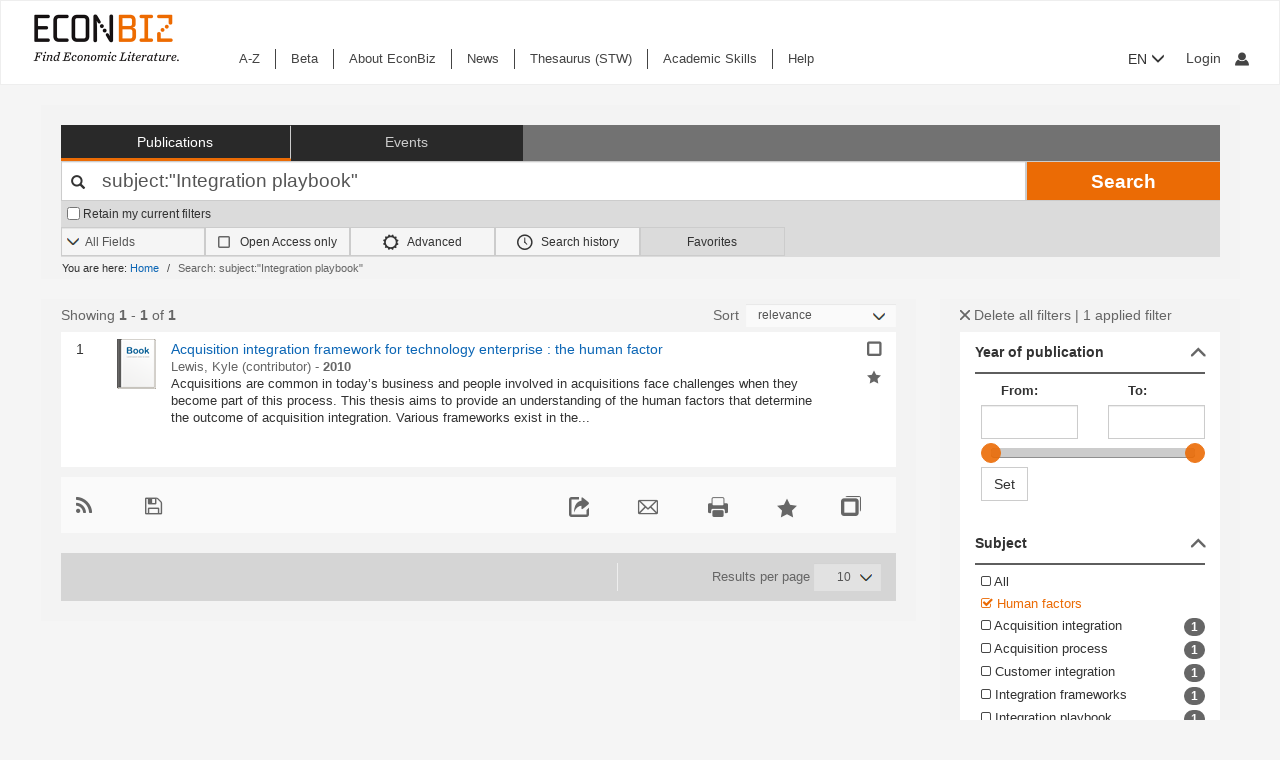

--- FILE ---
content_type: text/html; charset=UTF-8
request_url: https://www.econbiz.de/Search/Results?lookfor=subject%3A%22Integration+playbook%22&type=All&filter%5B%5D=~subject%3A%22Human+factors%22
body_size: 14081
content:
<!DOCTYPE html><html lang="en">
			<head>

				<style>
			.fa-spinner:before {
				font-family: "FontAwesome" !important; /* Ensure FontAwesome is used */
			}
		</style>

				
				<script>
			var userIsLoggedIn = false;
					</script>

				<meta http-equiv="X-UA-Compatible" content="IE=edge"/>
						
		<meta http-equiv="Content-Type" content="text&#x2F;html&#x3B;&#x20;charset&#x3D;UTF-8">
<meta name="description" content="Search&#x20;Results&#x20;-&#x20;subject&#x3A;&quot;Integration&#x20;playbook&quot;">
<meta name="publisher" content="Request&#x20;in&#x20;ZBW&#x20;Hamburg&#x20;or&#x20;Kiel">
<meta name="keywords" content="subject&#x3A;&quot;Integration&#x20;playbook&quot;">
<meta name="Generator" content="VuFind&#x20;8.1.2">
<meta property="og&#x3A;title" content="Search&#x20;Results&#x20;-&#x20;subject&#x3A;&amp;quot&#x3B;Integration&#x20;playbook&amp;quot&#x3B;">
<meta property="og&#x3A;type" content="article">
<meta property="og&#x3A;url" content="https&#x3A;&#x2F;&#x2F;www.econbiz.de&#x2F;Search&#x2F;Results&#x3F;lookfor&#x3D;subject&#x25;3A&#x25;22Integration&#x2B;playbook&#x25;22&amp;type&#x3D;All&amp;filter&#x25;5B&#x25;5D&#x3D;&#x7E;subject&#x25;3A&#x25;22Human&#x2B;factors&#x25;22">
<meta property="og&#x3A;image" content="https&#x3A;&#x2F;&#x2F;www.econbiz.de&#x2F;themes&#x2F;econbiz&#x2F;images&#x2F;social&#x2F;social-general.png">
<meta property="og&#x3A;site_name" content="EconBiz">
<meta name="twitter&#x3A;card" content="summary">
<meta name="twitter&#x3A;title" content="Search&#x20;Results&#x20;-&#x20;subject&#x3A;&amp;quot&#x3B;Integration&#x20;playbook&amp;quot&#x3B;">
<meta name="twitter&#x3A;image" content="https&#x3A;&#x2F;&#x2F;www.econbiz.de&#x2F;themes&#x2F;econbiz&#x2F;images&#x2F;social&#x2F;social-general.png">
<meta name="twitter&#x3A;site" content="summary">
<meta name="format-detection" content="telephone&#x3D;no">
		<meta name="viewport" content="width=device-width, initial-scale=1.0" >
				<title>Search Results - subject:&quot;Integration playbook&quot; - EconBiz</title>				
						<script type="text/javascript">
			document.documentElement.className += ' js';
		</script>

		<link href="&#x2F;themes&#x2F;econbiz&#x2F;css&#x2F;print.css&#x3F;_&#x3D;1768477284" media="print" rel="stylesheet" type="text&#x2F;css">
<link href="&#x2F;themes&#x2F;econbiz&#x2F;css&#x2F;shepherd&#x2F;shepherd.css&#x3F;_&#x3D;1768477284" media="all" rel="stylesheet" type="text&#x2F;css">
<link href="&#x2F;themes&#x2F;econbiz&#x2F;css&#x2F;compiled.css&#x3F;_&#x3D;1768477284" media="all" rel="stylesheet" type="text&#x2F;css">
<link href="&#x2F;themes&#x2F;econbiz&#x2F;css&#x2F;jquery-ui&#x2F;css&#x2F;smoothness&#x2F;jquery-ui-1.10.4.custom.min.css&#x3F;_&#x3D;1768477284" media="all" rel="stylesheet" type="text&#x2F;css">
<link href="&#x2F;themes&#x2F;econbiz&#x2F;css&#x2F;chosen&#x2F;chosen.min.css&#x3F;_&#x3D;1768477284" media="all" rel="stylesheet" type="text&#x2F;css">
<link href="&#x2F;themes&#x2F;econbiz&#x2F;css&#x2F;bootstrap-slider.css&#x3F;_&#x3D;1768477284" media="all" rel="stylesheet" type="text&#x2F;css">
<link href="https&#x3A;&#x2F;&#x2F;www.econbiz.de&#x2F;Search&#x2F;Results&#x3F;lookfor&#x3D;subject&#x25;3A&#x25;22Integration&#x2B;playbook&#x25;22&amp;type&#x3D;All&amp;filter&#x25;5B&#x25;5D&#x3D;&#x7E;subject&#x25;3A&#x25;22Human&#x2B;factors&#x25;22" hreflang="x-default" rel="alternate">
<link href="&#x2F;themes&#x2F;econbiz&#x2F;css&#x2F;autocomplete.css" media="screen" rel="stylesheet" type="text&#x2F;css">
<link href="&#x2F;themes&#x2F;econbiz&#x2F;images&#x2F;econbiz-favicon.ico&#x3F;_&#x3D;1768477284" rel="icon" type="image&#x2F;x-icon">
<link href="&#x2F;Search&#x2F;OpenSearch&#x3F;method&#x3D;describe" rel="search" type="application&#x2F;opensearchdescription&#x2B;xml" title="EconBiz">				
	<script  nonce="q0fM1WfrbqSCiOlB8PgJ36e3TccWrRLIng9RHrgbhP8&#x3D;">
    //<!--
    var et_easy     = "";
var et_pagename     = "Search Results";
var et_areas     = "";
var et_target     = "";
var et_ilevel     = "";
var et_url     = "";
var et_tag     = "";
var et_targets     = "";
var et_tval     = "";
var et_tonr     = "";
var et_tsale     = "";
var et_customer     = "";
var et_basket     = "";
var et_lpage     = "";
var et_trigger     = "";
var et_se     = "";
var et_cust     = "";
var et_trig     = "";
var et_seg1     = {"library":"global","loc":"","locale":"en","logged_in":false,"page_id":"cc13ff67-805e-4ff5-b56e-f74888834a9c","eid":"bfd4c035-80fc-47bb-8071-8e97bb4ba371","timestamp":1768624217,"sid":"11486n032ds6fj09t7au5i5tjc","v":3};
et_seg1["cts"] = Date.now();
et_seg1["beacon"] = typeof navigator=="object" && "sendBeacon" in navigator;
et_seg1     = JSON.stringify(et_seg1);
var et_eb_page = {"category":"Literature","page":"ResultsPage"};
var et_eb_pageid = "cc13ff67-805e-4ff5-b56e-f74888834a9c";

    //-->
</script>
<script  id="_etLoader" data-block-cookies="true" data-enable-eo="true" data-respect-dnt="true" data-secure-code="b9xpM9" charset="UTF-8" src="&#x2F;&#x2F;static.etracker.com&#x2F;code&#x2F;e.js" nonce="q0fM1WfrbqSCiOlB8PgJ36e3TccWrRLIng9RHrgbhP8&#x3D;"></script>
<script  nonce="q0fM1WfrbqSCiOlB8PgJ36e3TccWrRLIng9RHrgbhP8&#x3D;">
    //<!--
    eb_basepath = '';
    //-->
</script>
<script  nonce="q0fM1WfrbqSCiOlB8PgJ36e3TccWrRLIng9RHrgbhP8&#x3D;">
    //<!--
    path = '';
    //-->
</script>
<script  src="&#x2F;themes&#x2F;bootstrap3&#x2F;js&#x2F;vendor&#x2F;jquery.min.js&#x3F;_&#x3D;1768477285" nonce="q0fM1WfrbqSCiOlB8PgJ36e3TccWrRLIng9RHrgbhP8&#x3D;"></script>
<script  src="&#x2F;themes&#x2F;bootstrap3&#x2F;js&#x2F;vendor&#x2F;autocomplete.js&#x3F;_&#x3D;1768477285" nonce="q0fM1WfrbqSCiOlB8PgJ36e3TccWrRLIng9RHrgbhP8&#x3D;"></script>
<script  src="&#x2F;themes&#x2F;bootstrap3&#x2F;js&#x2F;lib&#x2F;ajax_request_queue.js&#x3F;_&#x3D;1768477285" nonce="q0fM1WfrbqSCiOlB8PgJ36e3TccWrRLIng9RHrgbhP8&#x3D;"></script>
<script  src="&#x2F;themes&#x2F;bootstrap3&#x2F;js&#x2F;common.js&#x3F;_&#x3D;1768477285" nonce="q0fM1WfrbqSCiOlB8PgJ36e3TccWrRLIng9RHrgbhP8&#x3D;"></script>
<script  src="&#x2F;themes&#x2F;bootstrap3&#x2F;js&#x2F;lightbox.js&#x3F;_&#x3D;1768477285" nonce="q0fM1WfrbqSCiOlB8PgJ36e3TccWrRLIng9RHrgbhP8&#x3D;"></script>
<script  src="&#x2F;themes&#x2F;bootstrap3&#x2F;js&#x2F;truncate.js&#x3F;_&#x3D;1768477285" nonce="q0fM1WfrbqSCiOlB8PgJ36e3TccWrRLIng9RHrgbhP8&#x3D;"></script>
<script  src="&#x2F;themes&#x2F;bootstrap3&#x2F;js&#x2F;trigger_print.js&#x3F;_&#x3D;1768477285" nonce="q0fM1WfrbqSCiOlB8PgJ36e3TccWrRLIng9RHrgbhP8&#x3D;"></script>
<script  src="&#x2F;themes&#x2F;bootstrap3&#x2F;js&#x2F;observer_manager.js&#x3F;_&#x3D;1768477285" nonce="q0fM1WfrbqSCiOlB8PgJ36e3TccWrRLIng9RHrgbhP8&#x3D;"></script>
<script  src="&#x2F;themes&#x2F;econbiz&#x2F;js&#x2F;jquery.form.min.js&#x3F;_&#x3D;1768477284" nonce="q0fM1WfrbqSCiOlB8PgJ36e3TccWrRLIng9RHrgbhP8&#x3D;"></script>
<script  src="&#x2F;themes&#x2F;econbiz&#x2F;js&#x2F;chosen.jquery.min.js&#x3F;_&#x3D;1768477284" nonce="q0fM1WfrbqSCiOlB8PgJ36e3TccWrRLIng9RHrgbhP8&#x3D;"></script>
<script  src="&#x2F;themes&#x2F;econbiz&#x2F;js&#x2F;bootstrap.min.js&#x3F;_&#x3D;1768477284" nonce="q0fM1WfrbqSCiOlB8PgJ36e3TccWrRLIng9RHrgbhP8&#x3D;"></script>
<script  src="&#x2F;themes&#x2F;econbiz&#x2F;js&#x2F;jquery.validate.min.js&#x3F;_&#x3D;1768477284" nonce="q0fM1WfrbqSCiOlB8PgJ36e3TccWrRLIng9RHrgbhP8&#x3D;"></script>
<script  src="&#x2F;themes&#x2F;econbiz&#x2F;js&#x2F;jquery-ui-1.10.4.custom.min.js&#x3F;_&#x3D;1768477284" nonce="q0fM1WfrbqSCiOlB8PgJ36e3TccWrRLIng9RHrgbhP8&#x3D;"></script>
<script  src="&#x2F;themes&#x2F;econbiz&#x2F;js&#x2F;typeahead.js&#x3F;_&#x3D;1768477284" nonce="q0fM1WfrbqSCiOlB8PgJ36e3TccWrRLIng9RHrgbhP8&#x3D;"></script>
<script  src="&#x2F;themes&#x2F;econbiz&#x2F;js&#x2F;shepherdjs&#x2F;shepherd.js&#x3F;_&#x3D;1768477284" nonce="q0fM1WfrbqSCiOlB8PgJ36e3TccWrRLIng9RHrgbhP8&#x3D;"></script>
<script  src="&#x2F;themes&#x2F;econbiz&#x2F;js&#x2F;econbiz.js&#x3F;_&#x3D;1768477284" nonce="q0fM1WfrbqSCiOlB8PgJ36e3TccWrRLIng9RHrgbhP8&#x3D;"></script>
<script  src="&#x2F;themes&#x2F;econbiz&#x2F;js&#x2F;bootstrap-slider.js&#x3F;_&#x3D;1768477284" nonce="q0fM1WfrbqSCiOlB8PgJ36e3TccWrRLIng9RHrgbhP8&#x3D;"></script>
<script  src="&#x2F;themes&#x2F;bootstrap3&#x2F;js&#x2F;check_item_statuses.js&#x3F;_&#x3D;1768477285" nonce="q0fM1WfrbqSCiOlB8PgJ36e3TccWrRLIng9RHrgbhP8&#x3D;"></script>
<script  src="&#x2F;themes&#x2F;bootstrap3&#x2F;js&#x2F;check_save_statuses.js&#x3F;_&#x3D;1768477285" nonce="q0fM1WfrbqSCiOlB8PgJ36e3TccWrRLIng9RHrgbhP8&#x3D;"></script>
<script  nonce="q0fM1WfrbqSCiOlB8PgJ36e3TccWrRLIng9RHrgbhP8&#x3D;">
    //<!--
        // add script tag as comment to help eslint
    // <script>
    /* eslint quotes: "off", indent: "off", linebreak-style: off */
    /* @flow */
    /*:: import { EconBiz, makeQueryHashCode } from '../../js/econbiz.js'; */
    /*:: import * as Component from '../../js/flow/tracker_types.js'; */
    

// Log search page view
jQuery(function() {
  // Hack for ESlint: Put PHP in comments so that ESlint does not try to parse it.
  // SeeAlso: ([BenoitZugmeyer/eslint-plugin-html: An ESLint plugin to extract and lint scripts from HTML files.](https://github.com/BenoitZugmeyer/eslint-plugin-html#linting-templates-or-php))
  var query_hash = {
    lookfor: "subject:\"Integration playbook\"", /*:string*/
    type: "All", /*:string*/
    open: "false" /*:string*/
  };
  var query_hash_code = makeQueryHashCode(query_hash);
      
      var get_query_context_data = function() /*: Component.QueryContext */ {
        // Hack for ESlint: Put PHP in comments so that ESlint does not try to parse it. 
        // SeeAlso: ([BenoitZugmeyer/eslint-plugin-html: An ESLint plugin to extract and lint scripts from HTML files.](https://github.com/BenoitZugmeyer/eslint-plugin-html#linting-templates-or-php))
        var data /*: Component.QueryContext */ = {
          query_hash: query_hash_code,
          result_set_hash: ("91c38b1b7f0252288db32ed7abb15b35"/*:string*/)
        };
        var q = "subject:\"Integration playbook\"";
        // Do not add long queries due to eTracker size restrictions.
        if((typeof q === 'string' || q instanceof String) && q.length < 40) {
          data.query=q;
        }
        return data;
      };
      
      var view_payload /*: any */= {"v":3,"p":{"page":1,"num_filters":1,"filter":["subject"]},"total_hits":1,"query":{"query":"subject:\"Integration playbook\""}};
      view_payload.query = get_query_context_data();
      var Logger = new EconBiz.Logger();
      
      Logger.logSearchView(view_payload);
      
      var elems = jQuery("[data-track='search-hit']");
      EconBiz.initObservedEvent(elems, null, { "rootMargin": "-70px 0px -25px 0px"});
      elems.one("observed:observed", function() {
        var props = EconBiz.Model.SearchHit(this);
        var ev = {
          "category": "SearchHit2",
          "object": props
        };
        EconBiz.BufferedLogger.push(ev, { "v": "1-2-0", "action": "impression"});
      });
      jQuery(document).on("availability_button_loaded", function(event, button) {
        EconBiz.initObservedEvent(jQuery(button));
        jQuery(button).one("observed:observed", function() {
          var avail = EconBiz.Model.AvailabilityButton(jQuery(this).find(".availButton").first(),2);
          var ev = {
            "category": "AvailabilityButton",
            "object": avail
          };
          EconBiz.BufferedLogger.push(ev, { "v": "1-2-0", "action": "impression"});
        });
      });
      // (1) Click on "title"
      // NOTE: `auxclick` is not supported in IE/Edge, Safari, ... (https://caniuse.com/#feat=auxclick)
      jQuery( document ).on("click.tracker auxclick.tracker", "[data-track='search-hit'] a.title, [data-track='search-hit'] a.coverlink", function(event /*:JQueryEventObject*/) {
        var auxclick = Logger.auxclickEvent(event);
        // Do not track uncommon auxclicks (only middle, right (and left))
        if(auxclick && auxclick.event) { return; }
        
        var search_hit = jQuery(this).parents("[data-track='search-hit']").first();
        // Find search-hit node within search_hit or search_hit itself (seeAlso jQuery.addBack())
        var el_search = search_hit.find('.js-model-search-hit').addBack('.js-model-search-hit').first();
        var hit = EconBiz.Model.SearchHit(el_search.get(0));
        var query = get_query_context_data();
        
        var payload /* : Component.EventSearchHit */ = {hit:hit, query:query};
        // Add auxclick information
        if(auxclick) {
          payload["auxclick"] = auxclick;
        }
        Logger.logSearchHit(payload);
      });
      // (2) Click on availability button
      jQuery( document ).on("click.tracker auxclick.tracker", '[data-track="search-hit"] .availButton', function(event /*:JQueryEventObject*/) {
        var search_hit = jQuery(this).parents("[data-track='search-hit']").first();
        // Find search-hit node within search_hit or search_hit itself (seeAlso jQuery.addBack())
        var el_search = search_hit.find('.js-model-search-hit').addBack('.js-model-search-hit').first();
        var hit = EconBiz.Model.SearchHit(el_search.get(0));
        var query = get_query_context_data();
        
        var avail = EconBiz.Model.AvailabilityButton(this,2);
        var payload /* : Component.EventSearchHit */ = { hit: hit, query: query, avail: avail };
        var ev = {
          "category": "SearchHit",
          "object": payload
        };
        EconBiz.Logger.log_click_event(ev, event);
      });
    });
    // </script>
    
    //-->
</script>
<script  nonce="q0fM1WfrbqSCiOlB8PgJ36e3TccWrRLIng9RHrgbhP8&#x3D;">
    //<!--
        jQuery().ready(function() {
    jQuery('.filter-toggle a').click(function() {
      jQuery('#offonicon').toggleClass('icon econ-left2bold').toggleClass('icon econ-right2bold');
      return false;
    });
  });

    //-->
</script>
<script  nonce="q0fM1WfrbqSCiOlB8PgJ36e3TccWrRLIng9RHrgbhP8&#x3D;">
    //<!--
    // add script tag as comment to help eslint
// <script>
/* eslint quotes: "off", indent: "off", linebreak-style: off */
/* @flow */
/*:: import { EconBiz } from '../../js/econbiz.js'; */
/*:: import * as Component from '../../js/flow/tracker_types.js'; */

jQuery(document).on(
  "click.tracker auxclick.tracker",
  "[data-track='facets'] a",
  function(event /*:JQueryEventObject*/) {
    try {
      var ev_x = EconBiz.Facets.create_link_model(jQuery(this));
      var ev = {
        "category": "FacetClick",
        "object": ev_x
      };
      EconBiz.Logger.log_click_event(ev, event);
    } catch(ex) {
    }
  }
);
jQuery(document).on(
  "submit.tracker",
  "[data-track='facets'] [data-facet-type='range'] form",
  function() {
    try {
      var ev_x /*: Component.FacetNonClickEvents */= EconBiz.Facets.create_range_form_model(jQuery(this));
      var ev = {
        "category": "FacetClick",
        "object": ev_x
      };
      var Logger = new EconBiz.Logger();
      Logger.logJSONEvent3(ev);
    } catch(ex) {
    }
  }
);

// </script>

    //-->
</script>
<script  nonce="q0fM1WfrbqSCiOlB8PgJ36e3TccWrRLIng9RHrgbhP8&#x3D;">
    //<!--
            jQuery(function() {
          var Logger = new EconBiz.Logger();
          var avail_Logger = new Logger.availabilityButton();
          
          // (1) Log click on moreOptions button (do not log views of individual buttons, since we do not need CTR on SERP)
          // Register log handler after buttons loaded via AJAX.
          jQuery(document).on('availability_button_loaded', function(event, availability_button) {
            jQuery(availability_button).find('.moreButton').on('click.availability.more_options', function() {
              avail_Logger.logMoreOptionsView(new EconBiz.Model.Availability(availability_button).record_id);
              jQuery(availability_button).find('.moreButton').off('click.availability.more_options');
            });
          });
          // (2) Log click on button (any option).
          jQuery(document).on('click', '.availability .availButton', function() {
            avail_Logger.logClick(new EconBiz.Model.AvailabilityButton(this));
          });
          
        });
        
    //-->
</script>
<script  nonce="q0fM1WfrbqSCiOlB8PgJ36e3TccWrRLIng9RHrgbhP8&#x3D;">
    //<!--
    // add script tag as comment to help eslint
// <script>
/* eslint quotes: "off", indent: "off", linebreak-style: off */
/* @flow */
/*:: import { EconBiz, makeQueryHashCode } from '../../js/econbiz.js'; */
/*:: import * as Component from '../../js/flow/tracker_types.js'; */
jQuery(document).on(
  "click.tracker auxclick.tracker",
  ".spelling-suggestions a[data-track=spelling_suggestion]",
  function(event /*:JQueryEventObject*/) {
    var ev = {
      "category": "SpellingSuggestionClick",
      "object": {
        "v": 1,
        "query": jQuery(this).data("track-query"),
        "hits": jQuery(this).data("track-hits"),
        "href": jQuery(this).attr("href")
      }
    };
    EconBiz.Logger.log_click_event(ev, event);
  });
// </script>

    //-->
</script>
<script  nonce="q0fM1WfrbqSCiOlB8PgJ36e3TccWrRLIng9RHrgbhP8&#x3D;">
    //<!--
    vufindString = {"bulk_email_success":"Your item(s) were e-mailed","bulk_save_success":"Your item(s) were saved successfully","close":"close","loading":"Loading","sms_success":"Message sent.","email_success":"Message Sent","bulk_noitems_advice":"No items were selected. Please click on a checkbox next to an item and try again.","confirmDelete":"Are you sure you want to delete this?","confirmEmpty":"Are you sure you want to empty your clipboard?","viewBookBag":"View clipboard","addBookBag":"Add to clipboard","removeBookBag":"Remove from clipboard","itemsAddBag":"item(s) added to your clipboard","itemsInBag":"item(s) are either already in your clipboard or could not be added","bookbagMax":"100","bookbagFull":"Your clipboard is Full","bookbagStatusFull":"Full","no_tags":"No Tags"};
    //-->
</script>
<script  nonce="q0fM1WfrbqSCiOlB8PgJ36e3TccWrRLIng9RHrgbhP8&#x3D;">
    //<!--
    EconBiz.Logger.enable_visibilityState_tracking();

jQuery(function() {
	var Logger = new EconBiz.Logger();
	Logger.logCoid("bfd4c035-80fc-47bb-8071-8e97bb4ba371");

	EconBiz.Logger.logPageView();
	EconBiz.Logger.enable_Autocompletion_tracking();
});
    //-->
</script>
<script  nonce="q0fM1WfrbqSCiOlB8PgJ36e3TccWrRLIng9RHrgbhP8&#x3D;">
    //<!--
    	// Ensures that the script runs after the DOM is fully loaded, 
	// which helps ensure that the VuFind object is available.
	document.addEventListener('DOMContentLoaded', function() {
		if (typeof VuFind === 'undefined') {
			window.VuFind = {};
		}
		VuFind.path = '';
		VuFind.defaultSearchBackend = 'VuFind';
		VuFind.addTranslations({"bulk_email_success":"Your item(s) were e-mailed","bulk_save_success":"Your item(s) were saved successfully","close":"close","loading":"Loading","sms_success":"Message sent.","email_success":"Message Sent","bulk_noitems_advice":"No items were selected. Please click on a checkbox next to an item and try again.","confirmDelete":"Are you sure you want to delete this?","confirmEmpty":"Are you sure you want to empty your clipboard?","viewBookBag":"View clipboard","addBookBag":"Add to clipboard","removeBookBag":"Remove from clipboard","itemsAddBag":"item(s) added to your clipboard","itemsInBag":"item(s) are either already in your clipboard or could not be added","bookbagMax":"100","bookbagFull":"Your clipboard is Full","bookbagStatusFull":"Full","no_tags":"No Tags","add_tag_success":"Tags Saved","collection_empty":"No items to display.","del_search_num":"Remove Search Group %%num%%","eol_ellipsis":"\u2026","error_occurred":"An error has occurred","go_to_list":"Go to List","hold_available":"Available for Pickup","less_ellipsis":"less\u2026","libphonenumber_invalid":"Phone number invalid","libphonenumber_invalidcountry":"Invalid country calling code","libphonenumber_invalidregion":"Invalid region code:","libphonenumber_notanumber":"The string supplied did not seem to be a phone number","libphonenumber_toolong":"The string supplied is too long to be a phone number","libphonenumber_tooshort":"The string supplied is too short to be a phone number","libphonenumber_tooshortidd":"Phone number too short after IDD","loading_ellipsis":"Loading\u2026","more_ellipsis":"more\u2026","no_description":"Description not available.","number_thousands_separator":",","toggle_dropdown":"Toggle Dropdown","No pickup locations available":"No pickup locations available","Phone number invalid":"Phone number invalid","Invalid country calling code":"Invalid country calling code","Invalid region code":"Invalid region code:","The string supplied did not seem to be a phone number":"The string supplied did not seem to be a phone number","The string supplied is too long to be a phone number":"The string supplied is too long to be a phone number","The string supplied is too short to be a phone number":"The string supplied is too short to be a phone number","Phone number too short after IDD":"Phone number too short after IDD","account_checkouts_due":"Items due soon","account_checkouts_overdue":"Items overdue","account_has_alerts":"Your account has alerts","account_normal_checkouts":"Items due later","account_requests_available":"Available for Pickup","account_requests_in_transit":"In Transit","account_requests_other":"Other Status"});
		VuFind.addIcons({"spinner":"<span class=\"icon&#x20;icon--font&#x20;fa&#x20;fa-spinner&#x20;icon--spin\" role=\"img\" aria-hidden=\"true\"><\/span>","ui-dots-menu":"<span class=\"icon&#x20;icon--font&#x20;fa&#x20;fa-ellipsis-h\" role=\"img\" aria-hidden=\"true\"><\/span>","facet-checked":"<span class=\"icon&#x20;icon--font&#x20;fa&#x20;fa-check-square-o\" role=\"img\" aria-hidden=\"true\"><\/span>","facet-collapse":"<span class=\"icon&#x20;icon--font&#x20;fa&#x20;fa-facet-collapse\" role=\"img\" aria-hidden=\"true\"><\/span>","facet-exclude":"<span class=\"icon&#x20;icon--font&#x20;fa&#x20;fa-times\" role=\"img\" aria-hidden=\"true\"><\/span>","facet-expand":"<span class=\"icon&#x20;icon--font&#x20;fa&#x20;fa-facet-expand\" role=\"img\" aria-hidden=\"true\"><\/span>","facet-noncollapsible":"<span class=\"icon&#x20;icon--font&#x20;fa&#x20;fa-facet-noncollapsible\" role=\"img\" aria-hidden=\"true\"><\/span>","facet-unchecked":"<span class=\"icon&#x20;icon--font&#x20;fa&#x20;fa-square-o\" role=\"img\" aria-hidden=\"true\"><\/span>","format-file":"<span class=\"icon&#x20;icon--font&#x20;fa&#x20;fa-file-o\" role=\"img\" aria-hidden=\"true\"><\/span>","format-folder":"<span class=\"icon&#x20;icon--font&#x20;fa&#x20;fa-folder\" role=\"img\" aria-hidden=\"true\"><\/span>","my-account":"<span class=\"icon&#x20;icon--font&#x20;fa&#x20;fa-user-circle-o\" role=\"img\" aria-hidden=\"true\"><\/span>","my-account-notification":"<span class=\"icon&#x20;icon--font&#x20;fa&#x20;fa-bell\" role=\"img\" aria-hidden=\"true\"><\/span>","my-account-warning":"<span class=\"icon&#x20;icon--font&#x20;fa&#x20;fa-exclamation-triangle\" role=\"img\" aria-hidden=\"true\"><\/span>","place-hold":"<span class=\"icon&#x20;icon--font&#x20;fa&#x20;fa-flag\" role=\"img\" aria-hidden=\"true\"><\/span>","place-ill-request":"<span class=\"icon&#x20;icon--font&#x20;fa&#x20;fa-exchange\" role=\"img\" aria-hidden=\"true\"><\/span>","place-storage-retrieval":"<span class=\"icon&#x20;icon--font&#x20;fa&#x20;fa-truck\" role=\"img\" aria-hidden=\"true\"><\/span>","status-available":"<span class=\"icon&#x20;icon--font&#x20;fa&#x20;fa-check\" role=\"img\" aria-hidden=\"true\"><\/span>","status-pending":"<span class=\"icon&#x20;icon--font&#x20;fa&#x20;fa-clock-o\" role=\"img\" aria-hidden=\"true\"><\/span>","status-ready":"<span class=\"icon&#x20;icon--font&#x20;fa&#x20;fa-bell\" role=\"img\" aria-hidden=\"true\"><\/span>","status-unavailable":"<span class=\"icon&#x20;icon--font&#x20;fa&#x20;fa-times\" role=\"img\" aria-hidden=\"true\"><\/span>","status-unknown":"<span class=\"icon&#x20;icon--font&#x20;fa&#x20;fa-circle\" role=\"img\" aria-hidden=\"true\"><\/span>","ui-failure":"<span class=\"icon&#x20;icon--font&#x20;fa&#x20;fa-times\" role=\"img\" aria-hidden=\"true\"><\/span>","ui-success":"<span class=\"icon&#x20;icon--font&#x20;fa&#x20;fa-check\" role=\"img\" aria-hidden=\"true\"><\/span>","truncate-less":"<span class=\"icon&#x20;icon--font&#x20;fa&#x20;fa-arrow-up\" role=\"img\" aria-hidden=\"true\"><\/span>","truncate-more":"<span class=\"icon&#x20;icon--font&#x20;fa&#x20;fa-arrow-down\" role=\"img\" aria-hidden=\"true\"><\/span>"});
		VuFind.setCspNonce('q0fM1WfrbqSCiOlB8PgJ36e3TccWrRLIng9RHrgbhP8=');
		VuFind.setCurrentSearchId(null);
		// console.log('VuFind.path:', VuFind.path);
		// console.log('VuFind.defaultSearchBackend:', VuFind.defaultSearchBackend);
		// console.log('VuFind._searchId:', VuFind.getCurrentSearchId());
	});
    //-->
</script>	</head>
			<body class="background2" prefix="dc: http://purl.org/dc/elements/1.1/ dcterms: http://purl.org/dc/terms/ schema: http://schema.org/ owl: http://www.w3.org/2002/07/owl# umbel: http://umbel.org/umbel# bibo: http://purl.org/ontology/bibo/ gnd: http://d-nb.info/standards/elementset/gnd#">
			    				<!--	<div class="mobileViewLink"><a href=""></a></div>  -->
				<div class="main">

				<div class="header-refresh" id=class="header-refresh">
		   <nav class="navbar navbar-default" role="navigation" data-track-bc="header" >
		<div class="container-fluid">
			<!-- Brand and toggle get grouped for better mobile display -->
			<div class="navbar-header">
				<a class="navbar-brand" title="EconBiz - home page" aria-label="EconBiz - home page" href="/">
					<img alt="EconBiz - Find Economic Literature" src="/eb/fileadmin/images/econbiz-logo-px2.png">
				</a>
				<button type="button" class="navbar-toggle" data-toggle="collapse" data-target="#topMenu1">
					<span class="sr-only">Toggle navigation</span>
					<span class="icon-bar"></span>
					<span class="icon-bar"></span>
					<span class="icon-bar"></span>
				</button>
			   
			   <ul class="nav navbar-nav navbar-right langlogin">
				   
									   						  
						   <li  class="dropdown logoutOptions  hidden">
				<a  href="javascript:void(0)" id="droplogin" aria-label="Logout or Change account settings" class="dropdown-toggle loggedin" data-toggle="dropdown" role="button" aria-haspopup="true" aria-expanded="true"><span class="icon econ-man" aria-hidden="true"></span></a>
							 <ul class="dropdown-menu dropdown-menu-right" role="menu" aria-labelledby="droplogin">
								<li>
									<a  href="/MyResearch/Logout">Logout </a>
								</li>
								
								<li>
									<a href="/MyResearch/Editaccount">Change account settings </a>
								</li>
							</ul>
						   </li>
						   <li class="loginOptions">
						  
							  								<a class="login navbar-link" aria-label="My account"href="/MyResearch/UserLogin"><span aria-label="My account" class="icon econ-man" aria-hidden="true"></span></a>
							  							 </li>              		
												
					 				   
				  
											
						
						<li  class="dropdown">
						<form method="post" name="langForm" action="" id="langForm">
							<input type="hidden" name="mylang" id="mylang" value=""/>
											<button type="submit" id="lang-menu-sm" class="dropdown-toggle" data-toggle="dropdown" role="button" aria-haspopup="true" aria-expanded="false">EN&nbsp;<span class="glyphicon glyphicon-menu-down" aria-hidden="true"></span></button>
												 <ul class="dropdown-menu" role="menu" aria-labelledby="lang-menu-sm">
						         
							  								 <li><button type="submit" onclick="$('#mylang').val('de');$('#langForm').submit();">DE</button></li>
																							        
							  								 <li><button type="submit" onclick="$('#mylang').val('es');$('#langForm').submit();">ES</button></li>
																							        
							  								 <li><button type="submit" onclick="$('#mylang').val('fr');$('#langForm').submit();">FR</button></li>
															        
							  	 
						 </ul>
							</form>
						</li>
						
									   
								
			  </ul> 
					   
			</div>
			 <!-- /.navbar-collapse -->
		   
			<!-- Collect the nav links, forms, and other content for toggling -->
			<div class="collapse ebnav navbar-left navbar-collapse" id="topMenu1">
				
<ul class="nav navbar-nav">
<li><a href="/eb/en/econbiz-a-z" title="A-Z">A-Z</a></li><li><a href="/eb/en/beta/econbiz-author-profiles" title="Try out new EconBiz features">Beta</a></li><li><a href="/eb/en/about" title="About EconBiz">About EconBiz</a></li><li><a href="/eb/en/news/news" title="News">News</a></li><li><a href="/eb/en/thesaurus-stw" title="Thesaurus (STW)">Thesaurus (STW)</a></li><li><a href="/eb/en/academic-skills/learning-path" title="Academic Skills">Academic Skills</a></li><li><a href="/eb/en/help" title="Help">Help</a></li></ul>
			</div>
			
			<ul class="nav navbar-nav navbar-right langloginwide">
				   																
						<li  class="dropdown">
						<form method="post" name="langForm" action="" id="langForm2">
							<input type="hidden" name="mylang" id="mylang2" value=""/>
						
											<button type="submit" id="lang-menu-md" class="dropdown-toggle" data-toggle="dropdown" role="button" aria-haspopup="true" aria-expanded="false">EN&nbsp;<span class="glyphicon glyphicon-menu-down" aria-hidden="true"></span></button>
												 <ul class="dropdown-menu" role="menu" aria-labelledby="lang-menu-md">
						         
															<li><button type="submit" onclick="$('#mylang2').val('de');$('#langForm2').submit();">DE</button></li>
								        
															<li><button type="submit" onclick="$('#mylang2').val('es');$('#langForm2').submit();">ES</button></li>
								        
															<li><button type="submit" onclick="$('#mylang2').val('fr');$('#langForm2').submit();">FR</button></li>
								        
								 
						 </ul>
							</form>
						</li>
							
									   
				   <li id="user">
				   				   						  
						  <li  class="dropdown logoutOptions  hidden">
				<a id="account-menu" href="javascript:void(0)" class="dropdown-toggle loggedin" data-toggle="dropdown" role="button" aria-haspopup="true" aria-expanded="false"><span class="glyphicon glyphicon-menu-down" aria-hidden="true"></span>&nbsp;My account&nbsp; <span class="icon econ-man" aria-hidden="true"></span></a>
							 <ul id="menuloging" class="dropdown-menu" role="menu" aria-labelledby="account-menu">
								<li>
									<a  href="/MyResearch/Logout">Logout </a>
								</li>
								<li>
																		<a href="/MyResearch/Editaccount">Change account settings </a>
								</li>
							</ul>
						   </li>
							<li class="loginOptions">
							  								<a class="login navbar-link" href="/MyResearch/UserLogin">Login <span class="icon econ-man" aria-hidden="true"></span></a>
							  							</li>
						  	              		
												
					
								
			  </ul>        
		</div>
		<!-- /.container -->
	</nav>
	<div class="visible-print-block" style="margin-bottom:20px">
		 <div class="navbar-header">
				<img alt="EconBiz - Find Economic Literature" src="/eb/fileadmin/images/econbiz-logo-px2.png">               
		 </div>
	</div>		</div>

<div class="container">		
		
		
		
		
		
				
<div class="searchregion" data-track-bc="search-panel">
<div class="searchsection">

 <script type="text/javascript">
//   var VuFind = VuFind || {};
  VuFind.path = '';
</script>


<div class="searchbox">		
				<div class="searchboxrow1">
					<div class="searchcats">
					  <a href="/" class="btn btn-default searchactive" role="button">Publications</a>
					  <a href="/Events/Results" class="btn btn-default " role="button">Events</a>
					</div>	
				</div>
				<form class="form-inline" action="/Search/Results" method="get" name="searchForm">
								<div class="searchboxrow2">	
					<div class="queryinput">
					  <div class="form-group has-feedback has-feedback-left">						  	
							<label class="control-label sr-only">Your search terms</label>
							<div class="inline-feedback">
								<i class="glyphicon glyphicon-search form-control-feedback"></i>
																								<input aria-label="Your search terms" type="text"  class="form-control input-lg search-query autocomplete searcher:EconBizAPI" id="searchForm_lookfor" name="lookfor" size="40" placeholder="Search for publications" value="subject&#x3A;&quot;Integration&#x20;playbook&quot;"/>
							</div>
					  </div>
					 </div>
					 <div class="querybutton">
					 	<button type="submit" class="btn btn-eb bt-bold">Search</button>
					 </div>
				 </div>	 
				 					 <div class="searchboxrow3">
				 <div class="searchOptions">
				  	  						    	  								    	    			<div class="checkbox">
	    			  <label>
			  	      <input type="checkbox" id="searchFormKeepFilters"/>
	    				    Retain my current filters				          </label>
				        </div>
	      				<div class="hidden">
									      			 	  <input class="applied-filter" id="applied_filter_1" type="checkbox" name="filter[]" value="&#x7E;subject&#x3A;&quot;Human&#x20;factors&quot;" />
			      		<label for="applied_filter_1">~subject:&quot;Human factors&quot;</label>
										  	    				  	</div>
				  				  <div class="optionspart">
				    <div class="col-xs-6 allbtns">
				        <div class="row">
				        <a data-toggle="collapse" data-target="#allbtn" class="optiontoggle optionbox btn btn-default"><i class="icon econ-menu-h"></i> Search options</a>					  
				        <div id="allbtn" class="optioncollapse collapse">
					  <div class="optionbox optionselect btn btn-default ">
					  		  			
		    			<select class="form-control" aria-label="Search options" id="searchForm_type" name="type" data-native-menu="false">
						    						      <option value="AllFields">All Fields</option>
		    										      <option value="Title">Title</option>
		    										      <option value="TitleExact">Exact title</option>
		    										      <option value="Subject">Subject</option>
		    										      <option value="Person">Author</option>
		    										      <option value="institution">Institution</option>
		    										      <option value="ISN">ISBN/ISSN</option>
		    										      <option value="PublishedIn">Published in...</option>
		    										      <option value="publisher">Publisher</option>
		    									    </select>
		  			
										   
					  </div>
					  		    			
	
		  <div class="optionbox btn btn-default" title="open access and free of charge publications">
	   <input id="searchOption_0" class="searchoptionBox icon" type="checkbox"  name="open" value="true" />
	   <label for="searchOption_0">Open Access only</label>
	  </div>
    


					  					  					  					    <a href="/Search/Advanced?lookfor=subject%3A%22Integration+playbook%22&amp;type=All&amp;filter%5B%5D=%7Esubject%3A%22Human+factors%22" class="optionbox btn btn-default "><i class="icon econ-options"></i> Advanced</a>
					  					  <a href="/Search/History" class="optionbox btn btn-default  "><span class="icon econ-clock"></span> Search history</a>
					  
					  </div>
					  </div>
					  </div>
					  <div class="col-xs-6 mybtns">
					        <div class="row">
					        <a data-toggle="collapse" data-target="#mybtn" class="optiontoggle optionbox btn btn-default">My EconBiz <i class="icon econ-menu-h"></i> </a>					  
				        	<div id="mybtn" class="optioncollapse collapse">
					        	
					  			<a href="/MyResearch/Favorites" class="optionbox btn btn-default ">Favorites</a>
                               
                                                               <a href="/MyResearch/Checkedout" class="paia-item hidden optionbox btn btn-default ">Loans</a>
                                <a href="/MyResearch/Holds" class="paia-item hidden optionbox btn btn-default ">Reservations</a>
                                <a href="/MyResearch/Fines" class="paia-item hidden optionbox btn btn-default ">Fines</a>
                                
					  		</div>
					  		</div>
					  </div>
				  </div>
				</div>					
				</div>
				 <input type="hidden" name="limit" value="10" />					
				</form>			
				
							
		</div>
 <ul id="breadcrumb" class="breadcrumb">
	You are here:
					<li><a href="/">Home</a></li>
			<li class="active">Search: subject:&quot;Integration playbook&quot;</li>		
</ul>
</div>
</div>
			<div class="clearfix" id="navbottom">
				<div id="navbottomInner" class="hidden">
				</div>
			</div>
						<div id="contentFrame" role="main" class="bodyregion layout-two-column template-dir-search template-name-results" data-track-bc="main-content" >
				
																				<div class="content">
        
        
 
<div class="navi2-toggle clearfix">
<div class="righttoggle filter-toggle">
          <a data-toggle="offcanvas" data-target=".navi2section">
            <span>Narrow search</span>
            <span id="offonicon" class="icon econ-left2bold" aria-hidden="true"></span>
          </a>
        </div>
        </div>

<div class="row row-offcanvas row-offcanvas-right">
   <div id="submenu" class="navi2section rightbar sidebar-offcanvas">
    <nav class="sidebar sidebar-custom-layout">
              <div class="side-facets" data-track="facets">
              
    <h4><a href="&#x3F;lookfor&#x3D;subject&#x25;3A&#x25;22Integration&#x2B;playbook&#x25;22&amp;type&#x3D;All"
            data-facet-action="remove_all_filters" 
            data-facet-num-filters-total="1" 
          ><i class="fa fa-times"></i> Delete all filters</a> | 1 applied filter</h4>
  <div class="side-facets-content">
          <div class="list-group facet" id="side-panel-date"
        data-facet-field="date"
      >
      <div class="list-group-item title " data-toggle="collapse" data-target="#side-collapse-date" >
        Year of publication      </div>
      <div id="side-collapse-date" class="facet-entries collapse in">
                  <div class="list-group-item" data-facet-type="range">
            <form action="" name="dateFilter" id="dateFilter">
              <input type="hidden" name="lookfor" value="subject:&quot;Integration playbook&quot;" /><input type="hidden" name="type" value="All" /><input type="hidden" name="filter[]" value="~subject:&quot;Human factors&quot;" />              <input type="hidden" name="daterange[]" value="date"/>
              <div class="row">
                                <div class="col-sm-6">
                  <label for="datefrom">
                    From:
                  </label>
                  <input data-facet-range="from" type="text" class="form-control" name="datefrom" id="datefrom" value="" maxlength="4" />
                </div>
                <div class="col-sm-6">
                  <label for="dateto">
                    To:
                  </label>
                  <input data-facet-range="to" type="text" class="form-control" name="dateto" id="dateto" value="" maxlength="4" />
                </div>
              </div>
                              <div class="slider-container"><input type="text" aria-label="Date Slider" class="hidden" id="datedateSlider"/></div>
                            <input class="btn btn-default" type="submit" value="Set"/>
            </form>
          </div>
                                                          <script  nonce="q0fM1WfrbqSCiOlB8PgJ36e3TccWrRLIng9RHrgbhP8&#x3D;">
    //<!--
    $(document).ready(function() {
  var fillTexts = function() {
  var v = datedateSlider.getValue();
  $('#datefrom').val(v[0]);
  $('#dateto').val(v[1]);
  };
  var datedateSlider = $('#datedateSlider')
  .slider({
     'min':1400,
     'max':2027,
     'handle':"square",
     'tooltip':"hide",
     'value':[1400,2027]
  })
  .on('slide', fillTexts)
  .data('slider');
});
    //-->
</script>                                </div>
    </div>
          <div class="list-group facet" id="side-panel-subject"
        data-facet-field="subject"
      >
      <div class="list-group-item title " data-toggle="collapse" data-target="#side-collapse-subject" >
        Subject      </div>
      <div id="side-collapse-subject" class="facet-entries collapse in">
                                                <div class="list-group-item facet-remove-all">
                                                              <a href="&#x3F;lookfor&#x3D;subject&#x25;3A&#x25;22Integration&#x2B;playbook&#x25;22&amp;type&#x3D;All"
                  data-facet-action="remove_all"
                  data-facet-num-filters="1"
                >
                <i class="fa fa-square-o"></i> All              </a>
                      </div>
                                            <a class="list-group-item active facetOR applied" href="/Search/Results?lookfor=subject%3A%22Integration+playbook%22&amp;type=All"
                  data-facet-action="remove"
                  data-facet-filter="&#x7B;&quot;value&quot;&#x3A;&quot;Human&#x20;factors&quot;,&quot;displayText&quot;&#x3A;&quot;Human&#x20;factors&quot;,&quot;field&quot;&#x3A;&quot;subject&quot;,&quot;operator&quot;&#x3A;&quot;OR&quot;&#x7D;"
                >
                                  <i class="fa fa-check-square-o"></i>
                                Human factors              </a>
                                                                                                                                  <a href="/Search/Results?lookfor=subject%3A%22Integration+playbook%22&amp;type=All&amp;filter%5B%5D=%7Esubject%3A%22Human+factors%22&amp;filter%5B%5D=%7Esubject%3A%22Acquisition+integration%22" class="list-group-item facetOR"
                    data-facet-action="add"
                    data-facet-filter="&#x7B;&quot;value&quot;&#x3A;&quot;Acquisition&#x20;integration&quot;,&quot;displayText&quot;&#x3A;&quot;Acquisition&#x20;integration&quot;,&quot;count&quot;&#x3A;1,&quot;operator&quot;&#x3A;&quot;OR&quot;,&quot;isApplied&quot;&#x3A;false&#x7D;"
                  >
                                      <i class="fa fa-square-o"></i>
                                    Acquisition integration                  <span class="badge">
                    1                  </span>
                </a>
                                                                                                                                                  <a href="/Search/Results?lookfor=subject%3A%22Integration+playbook%22&amp;type=All&amp;filter%5B%5D=%7Esubject%3A%22Human+factors%22&amp;filter%5B%5D=%7Esubject%3A%22Acquisition+process%22" class="list-group-item facetOR"
                    data-facet-action="add"
                    data-facet-filter="&#x7B;&quot;value&quot;&#x3A;&quot;Acquisition&#x20;process&quot;,&quot;displayText&quot;&#x3A;&quot;Acquisition&#x20;process&quot;,&quot;count&quot;&#x3A;1,&quot;operator&quot;&#x3A;&quot;OR&quot;,&quot;isApplied&quot;&#x3A;false&#x7D;"
                  >
                                      <i class="fa fa-square-o"></i>
                                    Acquisition process                  <span class="badge">
                    1                  </span>
                </a>
                                                                                                                                                  <a href="/Search/Results?lookfor=subject%3A%22Integration+playbook%22&amp;type=All&amp;filter%5B%5D=%7Esubject%3A%22Human+factors%22&amp;filter%5B%5D=%7Esubject%3A%22Customer+integration%22" class="list-group-item facetOR"
                    data-facet-action="add"
                    data-facet-filter="&#x7B;&quot;value&quot;&#x3A;&quot;Customer&#x20;integration&quot;,&quot;displayText&quot;&#x3A;&quot;Customer&#x20;integration&quot;,&quot;count&quot;&#x3A;1,&quot;operator&quot;&#x3A;&quot;OR&quot;,&quot;isApplied&quot;&#x3A;false&#x7D;"
                  >
                                      <i class="fa fa-square-o"></i>
                                    Customer integration                  <span class="badge">
                    1                  </span>
                </a>
                                                                                                                                                                                                                            <a href="/Search/Results?lookfor=subject%3A%22Integration+playbook%22&amp;type=All&amp;filter%5B%5D=%7Esubject%3A%22Human+factors%22&amp;filter%5B%5D=%7Esubject%3A%22Integration+frameworks%22" class="list-group-item facetOR"
                    data-facet-action="add"
                    data-facet-filter="&#x7B;&quot;value&quot;&#x3A;&quot;Integration&#x20;frameworks&quot;,&quot;displayText&quot;&#x3A;&quot;Integration&#x20;frameworks&quot;,&quot;count&quot;&#x3A;1,&quot;operator&quot;&#x3A;&quot;OR&quot;,&quot;isApplied&quot;&#x3A;false&#x7D;"
                  >
                                      <i class="fa fa-square-o"></i>
                                    Integration frameworks                  <span class="badge">
                    1                  </span>
                </a>
                                                                                                                                                  <a href="/Search/Results?lookfor=subject%3A%22Integration+playbook%22&amp;type=All&amp;filter%5B%5D=%7Esubject%3A%22Human+factors%22&amp;filter%5B%5D=%7Esubject%3A%22Integration+playbook%22" class="list-group-item facetOR"
                    data-facet-action="add"
                    data-facet-filter="&#x7B;&quot;value&quot;&#x3A;&quot;Integration&#x20;playbook&quot;,&quot;displayText&quot;&#x3A;&quot;Integration&#x20;playbook&quot;,&quot;count&quot;&#x3A;1,&quot;operator&quot;&#x3A;&quot;OR&quot;,&quot;isApplied&quot;&#x3A;false&#x7D;"
                  >
                                      <i class="fa fa-square-o"></i>
                                    Integration playbook                  <span class="badge">
                    1                  </span>
                </a>
                                                                                          
                                                                                  <a href="/Search/Results?lookfor=subject%3A%22Integration+playbook%22&amp;type=All&amp;filter%5B%5D=%7Esubject%3A%22Human+factors%22&amp;filter%5B%5D=%7Esubject%3A%22Task+integration%22" class="list-group-item facetOR narrowGroupHidden-subject hidden"
                    data-facet-action="add"
                    data-facet-filter="&#x7B;&quot;value&quot;&#x3A;&quot;Task&#x20;integration&quot;,&quot;displayText&quot;&#x3A;&quot;Task&#x20;integration&quot;,&quot;count&quot;&#x3A;1,&quot;operator&quot;&#x3A;&quot;OR&quot;,&quot;isApplied&quot;&#x3A;false&#x7D;"
                  >
                                      <i class="fa fa-square-o"></i>
                                    Task integration                  <span class="badge">
                    1                  </span>
                </a>
                                                          <div class="list-group-item side-facets-more">
              <a data-facet-action="show_more" data-facet-more="2" id="more-narrowGroupHidden-subject" href="javascript:moreFacets('narrowGroupHidden-subject')">more ...</a>
              <a data-facet-action="show_less" data-facet-more="2" class="narrowGroupHidden-subject hidden" href="javascript:lessFacets('narrowGroupHidden-subject')">less ...</a>
            </div>
                                </div>
    </div>
          <div class="list-group facet" id="side-panel-accessRights"
        data-facet-field="accessRights"
      >
      <div class="list-group-item title " data-toggle="collapse" data-target="#side-collapse-accessRights" >
        Online availability       </div>
      <div id="side-collapse-accessRights" class="facet-entries collapse in">
                                                <div class="list-group-item facet-remove-all">
                                                            	<span class="disabled">                                  <i class="fa fa-check-square-o"></i>
                                All              </span>
                      </div>
                                                                                                                                                      <a href="/Search/Results?lookfor=subject%3A%22Integration+playbook%22&amp;type=All&amp;filter%5B%5D=%7Esubject%3A%22Human+factors%22&amp;filter%5B%5D=%7EaccessRights%3A%22free%22" class="list-group-item facetOR"
                    data-facet-action="add"
                    data-facet-filter="&#x7B;&quot;value&quot;&#x3A;&quot;free&quot;,&quot;displayText&quot;&#x3A;&quot;Free&quot;,&quot;count&quot;&#x3A;1,&quot;operator&quot;&#x3A;&quot;OR&quot;,&quot;isApplied&quot;&#x3A;false&#x7D;"
                  >
                                      <i class="fa fa-square-o"></i>
                                    Free                  <span class="badge">
                    1                  </span>
                </a>
                                                                    </div>
    </div>
          <div class="list-group facet" id="side-panel-type"
        data-facet-field="type"
      >
      <div class="list-group-item title " data-toggle="collapse" data-target="#side-collapse-type" >
        Type of publication      </div>
      <div id="side-collapse-type" class="facet-entries collapse in">
                                                <div class="list-group-item facet-remove-all">
                                                            	<span class="disabled">                                  <i class="fa fa-check-square-o"></i>
                                All              </span>
                      </div>
                                                                                                                                                      <a href="/Search/Results?lookfor=subject%3A%22Integration+playbook%22&amp;type=All&amp;filter%5B%5D=%7Esubject%3A%22Human+factors%22&amp;filter%5B%5D=%7Etype%3A%22book%22" class="list-group-item facetOR"
                    data-facet-action="add"
                    data-facet-filter="&#x7B;&quot;value&quot;&#x3A;&quot;book&quot;,&quot;displayText&quot;&#x3A;&quot;Book&#x20;&#x5C;&#x2F;&#x20;Working&#x20;Paper&quot;,&quot;count&quot;&#x3A;1,&quot;operator&quot;&#x3A;&quot;OR&quot;,&quot;isApplied&quot;&#x3A;false&#x7D;"
                  >
                                      <i class="fa fa-square-o"></i>
                                    Book / Working Paper                  <span class="badge">
                    1                  </span>
                </a>
                                                                    </div>
    </div>
          <div class="list-group facet" id="side-panel-type_genre"
        data-facet-field="type_genre"
      >
      <div class="list-group-item title " data-toggle="collapse" data-target="#side-collapse-type_genre" >
        Type of publication (narrower categories)      </div>
      <div id="side-collapse-type_genre" class="facet-entries collapse in">
                                                <div class="list-group-item facet-remove-all">
                                                            	<span class="disabled">                                  <i class="fa fa-check-square-o"></i>
                                All              </span>
                      </div>
                                                                                                                                                      <a href="/Search/Results?lookfor=subject%3A%22Integration+playbook%22&amp;type=All&amp;filter%5B%5D=%7Esubject%3A%22Human+factors%22&amp;filter%5B%5D=%7Etype_genre%3A%22Thesis%22" class="list-group-item facetOR"
                    data-facet-action="add"
                    data-facet-filter="&#x7B;&quot;value&quot;&#x3A;&quot;Thesis&quot;,&quot;displayText&quot;&#x3A;&quot;Thesis&quot;,&quot;count&quot;&#x3A;1,&quot;operator&quot;&#x3A;&quot;OR&quot;,&quot;isApplied&quot;&#x3A;false&#x7D;"
                  >
                                      <i class="fa fa-square-o"></i>
                                    Thesis                  <span class="badge">
                    1                  </span>
                </a>
                                                                    </div>
    </div>
          <div class="list-group facet" id="side-panel-language"
        data-facet-field="language"
      >
      <div class="list-group-item title " data-toggle="collapse" data-target="#side-collapse-language" >
        Language      </div>
      <div id="side-collapse-language" class="facet-entries collapse in">
                                                <div class="list-group-item facet-remove-all">
                                                            	<span class="disabled">                                  <i class="fa fa-check-square-o"></i>
                                All              </span>
                      </div>
                                                                                                                                                      <a href="/Search/Results?lookfor=subject%3A%22Integration+playbook%22&amp;type=All&amp;filter%5B%5D=%7Esubject%3A%22Human+factors%22&amp;filter%5B%5D=%7Elanguage%3A%22eng%22" class="list-group-item facetOR"
                    data-facet-action="add"
                    data-facet-filter="&#x7B;&quot;value&quot;&#x3A;&quot;eng&quot;,&quot;displayText&quot;&#x3A;&quot;English&quot;,&quot;count&quot;&#x3A;1,&quot;operator&quot;&#x3A;&quot;OR&quot;,&quot;isApplied&quot;&#x3A;false&#x7D;"
                  >
                                      <i class="fa fa-square-o"></i>
                                    English                  <span class="badge">
                    1                  </span>
                </a>
                                                                    </div>
    </div>
          <div class="list-group facet" id="side-panel-person"
        data-facet-field="person"
      >
      <div class="list-group-item title  collapsed" data-toggle="collapse" data-target="#side-collapse-person" >
        Author      </div>
      <div id="side-collapse-person" class="facet-entries collapse">
                                                <div class="list-group-item facet-remove-all">
                                                            	<span class="disabled">                                  <i class="fa fa-check-square-o"></i>
                                All              </span>
                      </div>
                                                                                                                                                      <a href="/Search/Results?lookfor=subject%3A%22Integration+playbook%22&amp;type=All&amp;filter%5B%5D=%7Esubject%3A%22Human+factors%22&amp;filter%5B%5D=%7Eperson%3A%22Lewis%2C+Kyle%22" class="list-group-item facetOR"
                    data-facet-action="add"
                    data-facet-filter="&#x7B;&quot;value&quot;&#x3A;&quot;Lewis,&#x20;Kyle&quot;,&quot;displayText&quot;&#x3A;&quot;Lewis,&#x20;Kyle&quot;,&quot;count&quot;&#x3A;1,&quot;operator&quot;&#x3A;&quot;OR&quot;,&quot;isApplied&quot;&#x3A;false&#x7D;"
                  >
                                      <i class="fa fa-square-o"></i>
                                    Lewis, Kyle                  <span class="badge">
                    1                  </span>
                </a>
                                                                    </div>
    </div>
          <div class="list-group facet" id="side-panel-source"
        data-facet-field="source"
      >
      <div class="list-group-item title " data-toggle="collapse" data-target="#side-collapse-source" >
        Source      </div>
      <div id="side-collapse-source" class="facet-entries collapse in">
                                                <div class="list-group-item facet-remove-all">
                                                            	<span class="disabled">                                  <i class="fa fa-check-square-o"></i>
                                All              </span>
                      </div>
                                                                                                                                                      <a href="/Search/Results?lookfor=subject%3A%22Integration+playbook%22&amp;type=All&amp;filter%5B%5D=%7Esubject%3A%22Human+factors%22&amp;filter%5B%5D=%7Esource%3A%22base%22" class="list-group-item facetOR"
                    data-facet-action="add"
                    data-facet-filter="&#x7B;&quot;value&quot;&#x3A;&quot;base&quot;,&quot;displayText&quot;&#x3A;&quot;BASE&quot;,&quot;count&quot;&#x3A;1,&quot;operator&quot;&#x3A;&quot;OR&quot;,&quot;isApplied&quot;&#x3A;false&#x7D;"
                  >
                                      <i class="fa fa-square-o"></i>
                                    BASE                  <span class="badge">
                    1                  </span>
                </a>
                                                                    </div>
    </div>
  </div>
</div>          </nav>
  </div>
    
  <div id="content" class="contentsection layout4 recordList" typeof="schema:SearchResultsPage">
    
                
    <div class="contentbox">
      <div class="contentbox-header clearfix hidden-print search-controls resulthead">
        <div class="pull-left resultinfo">
                            
            <div id="searchheader">
              Showing              <strong>1</strong> - <strong>1</strong>
                              of <strong>1</strong>
                                        </div>
                  </div>
      
                  <div class="pull-right text-right sortcontrol">
              <form class="form-inline" action="/Search/Results" method="get" name="sort">
    <input type="hidden" name="lookfor" value="subject:&quot;Integration playbook&quot;" /><input type="hidden" name="type" value="All" /><input type="hidden" name="filter[]" value="~subject:&quot;Human factors&quot;" />    <label for="sort_options_1">Sort</label>
    <select id="sort_options_1" aria-label="Sortieren" name="sort" class="jumpMenu form-control">
              <option value="relevance" selected="selected">relevance</option>
              <option value="articleBoost">articles prioritized</option>
              <option value="date&#x20;desc">date (newest first)</option>
              <option value="date&#x20;asc">date (oldest first)</option>
          </select>
    <input type="submit" class="btn btn-default hidden" value="Set" />
  </form>
            <div class="view-buttons hidden-xs">
    </div>
          </div>
              </div>
    
               <form data-lightbox data-lightbox-onsubmit="bulkFormHandler" class="form-inline" method="post" name="bulkActionForm" action="/Cart/Home">
      <span property="schema:mainContentOfPage" typeof="schema:WebPageElement">
        <div property="schema:mainEntity" typeof="schema:ItemList">
          
            
              <span property="schema:itemListElement" typeof="schema:ListItem">
    <meta property="schema:position" content="1" />
    <div id="result0" class="result clearfix js-model-search-hit" 
      data-track="search-hit"
      data-record-id="10009429314" 
      data-rank="1">
      <div class="col-xs-1 result-list-number hidden-print checkbox">
        <label>
          
          1        </label>
      </div>
      <div class="sourceVuFind recordId col-xs-11" property="schema:item"  resource="https://www.econbiz.de/10009429314" typeof="schema:Book" data-cart-record-id="VuFind|10009429314">
  <link property="schema:url" href="https://www.econbiz.de/Record/acquisition-integration-framework-for-technology-enterprise-the-human-factor-lewis-kyle/10009429314?sid=1416619283" />
  <div class="row">
    <div class="col-sm-1 col-xs-2 coverimg">
      <input type="hidden" value="10009429314" class="hiddenId" />
      <input type="hidden" value="VuFind" class="hiddenSource" />
       <a href="/Record/acquisition-integration-framework-for-technology-enterprise-the-human-factor-lewis-kyle/10009429314?sid=1416619283" class="coverlink">
                                  <img class="recordcover" src="&#x2F;Cover&#x2F;Show&#x3F;author&#x3D;Lewis&#x25;2C&#x2B;Kyle&amp;callnumber&#x3D;&amp;size&#x3D;small&amp;title&#x3D;Acquisition&#x2B;integration&#x2B;framework&#x2B;for&#x2B;technology&#x2B;enterprise&#x2B;&#x25;3A&#x2B;the&#x2B;human&#x2B;factor&amp;recordid&#x3D;10009429314&amp;source&#x3D;Solr&amp;contenttype&#x3D;book" alt="Cover Image"/>
              </a>
    </div>
                        <div class="col-sm-10 col-xs-9 result-content">
      <div class="resultItemLine1 print-no-url">
                <a property="" href="/Record/acquisition-integration-framework-for-technology-enterprise-the-human-factor-lewis-kyle/10009429314?sid=1416619283" class="title print-no-url" title="Acquisition integration framework for technology enterprise : the human factor">
                              <span property="schema:headline">Acquisition integration framework for technology enterprise : the human factor</span>
        </a>
      </div>

      <div class="resultItemLine2"><div class="list-metadata ">
								<span title="Lewis,&#x20;Kyle&#x20;&#x28;contributor&#x29;"><span typeof="schema:Person"><span property="schema:name">Lewis, Kyle</span></span> (<span class="roles">contributor</span>)</span>&nbsp;- <span class="record-issued" title="Year of publication" property="schema:datePublished">2010</span>
</div>
</div>
      
                                      <div class="result-list-abstract">Acquisitions are common in today’s business and people involved in acquisitions face challenges when they become part of this process. This thesis aims to provide an understanding of the human factors that determine the outcome of acquisition integration. Various frameworks exist in the...</div>
              
      
      <div class="last">
        <div class="callnumAndLocation ajax-availability hidden">
                                        </div>

        
        

                              </div>
    </div>
    
    <div class="col-xs-1 right hidden-print last">
      
        		               <div class="toolbar"><input class="checkbox-select-item" id="Solr|10009429314" type="checkbox" name="ids[]" value="Solr|10009429314"/>
<label for="Solr|10009429314"></label>
<input type="hidden" name="idsAll[]" value="Solr|10009429314"/>

</div>
                  <div class="toolbar">
                    <a href="/Record/10009429314/Save?sid=1416619283" aria-label="Add selected results to favorites" data-lightbox data-toggle="tooltip" data-placement="bottom" class="save-record modal-link fav tool saveRecord controllerRecord" id="10009429314" title="Add selected results to favorites">
          	<span class="icon econ-star" aria-hidden="true"></span>
          </a>

          
        </div>
      
          </div>

    <span class="Z3988" title="url_ver&#x3D;Z39.88-2004&amp;ctx_ver&#x3D;Z39.88-2004&amp;ctx_enc&#x3D;info&#x25;3Aofi&#x25;2Fenc&#x25;3AUTF-8&amp;rfr_id&#x3D;info&#x25;3Asid&#x25;2Feconbiz.de&#x25;3Aeconbiz&#x25;3Agenerator&amp;rft.title&#x3D;Acquisition&#x2B;integration&#x2B;framework&#x2B;for&#x2B;technology&#x2B;enterprise&#x2B;&#x25;3A&#x2B;the&#x2B;human&#x2B;factor&amp;rft.date&#x3D;2010&amp;rft_val_fmt&#x3D;info&#x25;3Aofi&#x25;2Ffmt&#x25;3Akev&#x25;3Amtx&#x25;3Abook&amp;rft.genre&#x3D;book&amp;rft.btitle&#x3D;Acquisition&#x2B;integration&#x2B;framework&#x2B;for&#x2B;technology&#x2B;enterprise&#x2B;&#x25;3A&#x2B;the&#x2B;human&#x2B;factor&amp;rft.edition&#x3D;&amp;rft.isbn&#x3D;&amp;rft.volume&#x3D;&amp;rft.place&#x3D;&amp;rft.pages&#x3D;&amp;rft.id&#x3D;http&#x25;3A&#x25;2F&#x25;2Fhdl.handle.net&#x25;2F2152&#x25;2FETD-UT-2010-12-2273"></span>    
  </div>
  <div class="row">
  <div class="noScreen snippets col-xs-offset-2 col-xs-10 col-sm-offset-1 col-sm-11">
  Persistent link: https://www.econbiz.de/10009429314  </div>
  </div>
    
  <div class="row">
          <div class="savedLists alert alert-info hidden print-no-url">
            Saved in:
          </div>
  </div>
    
  




	<div class="row availability availability-ajax" 
			data-record-id="10009429314" 
			data-record-attr=""
			data-title=""
			data-localid="">		
		<div class="col-xs-12 col-sm-2 labelcontainer">	
								</div>	
		<div class="col-xs-9 col-sm-offset-2 col-sm-8 text-right">
								</div>
</div>    
  
                              
</div>
    </div>
  </span>
          
        </div>
      </span>
      <div class="searchtools clearfix hidden-print searchtoolsbar">
       <div class="col-xs-1">
         
                <a href="?view=rss&amp;lookfor=subject%3A%22Integration+playbook%22&amp;type=All&amp;filter%5B%5D=%7Esubject%3A%22Human+factors%22" data-toggle="tooltip" data-placement="bottom" title="Show new entries for this search in my RSS feed reader" class="feed"><i class="fa fa-rss" aria-hidden="true"></i></a>
        </div>
        <div class="col-xs-1">
                             <a href="/MyResearch/SaveSearch?save=1416619283" data-placement="bottom" data-toggle="tooltip" class="add" title="Save Search"><i class="fa fa-floppy-o" aria-hidden="true"></i></a>
                          </div>
        
      <div class="rightside">
     <input type="submit" class="export  fa-input " name="export" value="&#xe00f;" data-toggle="tooltip" data-placement="bottom" title="Export selected results"/></div>
        <div><input type="submit" class="mail fa-input" name="emailselected" value="&#xe020;" data-toggle="tooltip" data-placement="bottom" title="Send selected results via e-mail"/></div>
    <div>
    <button formtarget="_blank" id="ribbon-print" class="print fa-input" type="submit" name="print" value="1" data-toggle="tooltip" data-placement="bottom" title="Print selected results">&#xe026;</button>
  </div>
  
        <div><input type="submit" class="icon fa-input" value="&#xe02d;" name="saveCart"  data-toggle="tooltip" data-placement="bottom" title="Add selected results to favorites"/></div>
      <div><input type="checkbox" id="chkall" name="selectAll" class="checkbox-select-all" />
  <label for="chkall" data-toggle="tooltip" data-placement="bottom" title="Select all"></label> </div>
      </div>
      </form>
            <div class="result-control row  paginationcontainer">
        <div class="col-md-8 text-center-sm">
                  </div>
        <div class="col-md-4 search-controls-bottom">  <form class="form-inline" action="/Search/Results?lookfor=subject%3A%22Integration+playbook%22&amp;type=All&amp;filter%5B%5D=%7Esubject%3A%22Human+factors%22" method="post">
    <label for="limit" class="control-label">Results per page</label>
    <select id="limit" name="limit" class="jumpMenu form-control">
              <option value="10" selected="selected">10</option>
              <option value="25">25</option>
              <option value="50">50</option>
              <option value="100">100</option>
              <option value="250">250</option>
          </select>
    <input type="submit" class="hidden" value="Set" />
  </form>
</div>
        </div>
                 </div>
    
  </div>
  
 
</div>


<script>
  // Print
  var url = window.location.href;
  if(url.indexOf('?' + 'print' + '=') != -1  || url.indexOf('&' + 'print' + '=') != -1) {
    $("link[media='print']").attr("media", "all");
    $(document).ajaxStop(function() {
      window.print();
    });
    // Make an ajax call to ensure that ajaxStop is triggered
    $.getJSON(path + '/AJAX/JSON', {method: 'keepAlive'});
  }

</script>



</div>					
											
				
			</div>
</div>
			<div id="push" data-track-bc="push" ></div>
			</div>
						<div id="sideflag" data-track-bc="sideflag">
				<div id="sideflagaservice" class="text-center">A service of the</div>
				<div id="sideflagzbw" class="text-center"><a href="http://www.zbw.eu/en/" class="linksideflag" target="_blank">zbw</a></div>
			</div>
			
 <div id="s-la-widget-7098"></div>
<div id="libchat_0248590c2777fafeed36e30aae275ef5"></div> 
<script src="https://econdesk.libanswers.com/load_chat.php?hash=0248590c2777fafeed36e30aae275ef5"></script> 
    


 

			<div class="container-fluid footer" data-track-bc="footer" >				
				<nav class="navbar navbar-default" role="navigation">
	<div class="navbar-right ebnav" id="topMenu2">
	<ul class="nav navbar-nav">
	<li><a href="/eb/en/sitemap" title="Sitemap">Sitemap</a></li><li><a href="/eb/en/plain-language" title="Plain language">Plain language</a></li><li><a href="/eb/en/accessibility" title="Accessibility">Accessibility</a></li><li><a href="/eb/en/contact-us/contacts" title="Contact us">Contact us</a></li><li><a href="/eb/en/imprint/imprint" title="Imprint">Imprint</a></li><li><a href="/eb/en/imprint/privacy" title="Privacy">Privacy</a></li>	</ul>
	</div>
</nav>
				
			</div>
			
		
		
			<!-- MODAL IN CASE WE NEED ONE -->
			<div id="modal" class="modal fade hidden-print" data-track-bc="modal" tabindex="-1" role="dialog" aria-labelledby="modalTitle" aria-hidden="true">
				<div class="modal-dialog">
					<div class="modal-content">
						<div class="modal-header">
							<button type="button" class="close" data-dismiss="modal" aria-hidden="true">&times;</button>
							<h4 id="modalTitle" class="modal-title"></h4>
						</div>
						<div class="modal-body">Loading...</div>
					</div>
				</div>
			</div>
			<script  nonce="">
    //<!--
    	// add script tag as comment to help eslint
	// <script>
	/* eslint quotes: "off", indent: "off", linebreak-style: off */
	/* @flow */
	/*:: import { EconBiz, makeQueryHashCode } from '../../js/econbiz.js'; */
	/*:: import * as Component from '../../js/flow/tracker_types.js'; */
	jQuery(document).on('submit', '.searchbox form', function() {
		var x = jQuery(this).serializeArray().reduce(function(obj, item) {
			if(item.name=="lookfor" || item.name=="type" || item.name=="sort"
				|| item.name=="limit" || item.name=="open") {
				obj[item.name] = item.value;
			} else {
				if(!(item.name in obj)) obj[item.name] = [];
				obj[item.name].push(item.value);
			}
			return obj;
		}, {});
		if (!("lookfor" in x)) x.lookfor = "";
		if (!("type" in x)) x.type = "";
		
		x.query_hash = makeQueryHashCode(x);
		var Logger = new EconBiz.Logger();
		Logger.logSearchSimpleSubmit({query:x});
	});
	// </script>

    //-->
</script>									<script src="/themes/econbiz/js/shariff.min.js"></script>
			<script>
				$(document).ready(function() {
				    $("body").tooltip({ selector: '[data-toggle=tooltip]' });
				});

			</script>
			
	</body>
</html>
